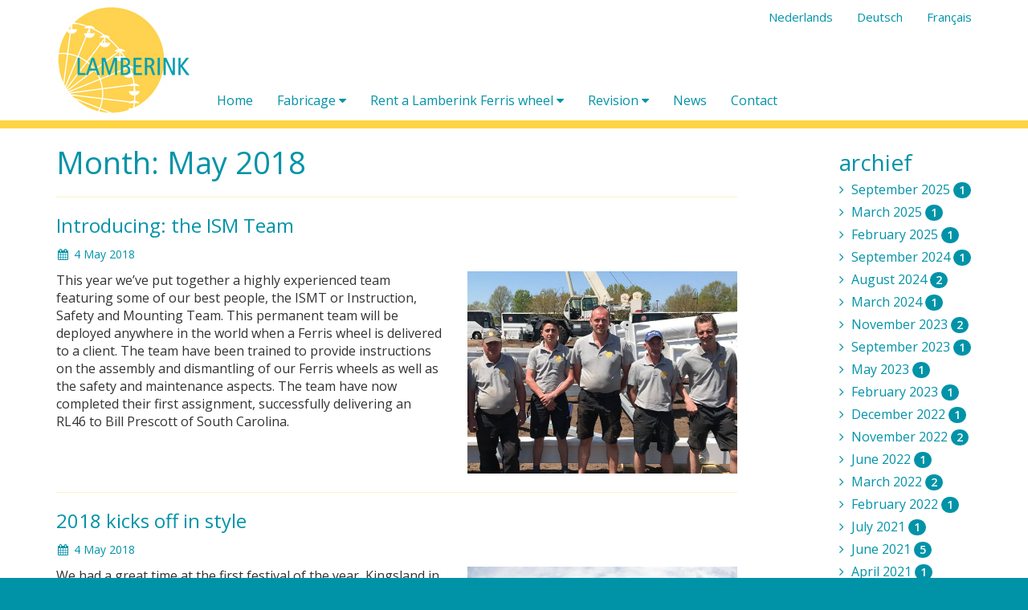

--- FILE ---
content_type: text/html; charset=UTF-8
request_url: https://www.reuzenrad.nl/en/2018/05/
body_size: 41376
content:
<!DOCTYPE html>
<html lang="en-US">
<head>
<meta charset="UTF-8">
<meta http-equiv="X-UA-Compatible" content="IE=edge">
<meta name="viewport" content="width=device-width, initial-scale=1">
<meta name="p:domain_verify" content="9760792ba90946b09bb58f48836ab040"/>
<meta name='robots' content='noindex, follow' />
	<style>img:is([sizes="auto" i], [sizes^="auto," i]) { contain-intrinsic-size: 3000px 1500px }</style>
	<link rel="alternate" hreflang="nl" href="https://www.reuzenrad.nl/nl/2018/05/" />
<link rel="alternate" hreflang="en" href="https://www.reuzenrad.nl/en/2018/05/" />
<link rel="alternate" hreflang="de" href="https://www.reuzenrad.nl/de/2018/05/" />
<link rel="alternate" hreflang="fr" href="https://www.reuzenrad.nl/fr/2018/05/" />
<link rel="alternate" hreflang="x-default" href="https://www.reuzenrad.nl/nl/2018/05/" />

	<!-- This site is optimized with the Yoast SEO Premium plugin v26.2 (Yoast SEO v26.3) - https://yoast.com/wordpress/plugins/seo/ -->
	<title>May 2018 - Lamberink</title>
	<meta property="og:locale" content="en_US" />
	<meta property="og:type" content="website" />
	<meta property="og:title" content="May 2018" />
	<meta property="og:url" content="https://www.reuzenrad.nl/en/2018/05/" />
	<meta property="og:site_name" content="Lamberink" />
	<meta name="twitter:card" content="summary_large_image" />
	<script type="application/ld+json" class="yoast-schema-graph">{"@context":"https://schema.org","@graph":[{"@type":"CollectionPage","@id":"https://www.reuzenrad.nl/en/2018/05/","url":"https://www.reuzenrad.nl/en/2018/05/","name":"May 2018 - Lamberink","isPartOf":{"@id":"https://www.reuzenrad.nl/fr/#website"},"primaryImageOfPage":{"@id":"https://www.reuzenrad.nl/en/2018/05/#primaryimage"},"image":{"@id":"https://www.reuzenrad.nl/en/2018/05/#primaryimage"},"thumbnailUrl":"https://www.reuzenrad.nl/wp-content/uploads/2018/05/ISMT.jpg","breadcrumb":{"@id":"https://www.reuzenrad.nl/en/2018/05/#breadcrumb"},"inLanguage":"en-US"},{"@type":"ImageObject","inLanguage":"en-US","@id":"https://www.reuzenrad.nl/en/2018/05/#primaryimage","url":"https://www.reuzenrad.nl/wp-content/uploads/2018/05/ISMT.jpg","contentUrl":"https://www.reuzenrad.nl/wp-content/uploads/2018/05/ISMT.jpg","width":1200,"height":900},{"@type":"BreadcrumbList","@id":"https://www.reuzenrad.nl/en/2018/05/#breadcrumb","itemListElement":[{"@type":"ListItem","position":1,"name":"Home","item":"https://www.reuzenrad.nl/fr/"},{"@type":"ListItem","position":2,"name":"Archieven voor May 2018"}]},{"@type":"WebSite","@id":"https://www.reuzenrad.nl/fr/#website","url":"https://www.reuzenrad.nl/fr/","name":"Lamberink","description":"Reuzenrad bouw, verhuur en revisie","potentialAction":[{"@type":"SearchAction","target":{"@type":"EntryPoint","urlTemplate":"https://www.reuzenrad.nl/fr/?s={search_term_string}"},"query-input":{"@type":"PropertyValueSpecification","valueRequired":true,"valueName":"search_term_string"}}],"inLanguage":"en-US"}]}</script>
	<!-- / Yoast SEO Premium plugin. -->


<link rel='dns-prefetch' href='//ajax.googleapis.com' />
		<!-- This site uses the Google Analytics by MonsterInsights plugin v9.9.0 - Using Analytics tracking - https://www.monsterinsights.com/ -->
							<script src="//www.googletagmanager.com/gtag/js?id=G-ZT9M7WDX09"  data-cfasync="false" data-wpfc-render="false" type="text/javascript" async></script>
			<script data-cfasync="false" data-wpfc-render="false" type="text/javascript">
				var mi_version = '9.9.0';
				var mi_track_user = true;
				var mi_no_track_reason = '';
								var MonsterInsightsDefaultLocations = {"page_location":"https:\/\/www.reuzenrad.nl\/en\/2018\/05\/"};
								if ( typeof MonsterInsightsPrivacyGuardFilter === 'function' ) {
					var MonsterInsightsLocations = (typeof MonsterInsightsExcludeQuery === 'object') ? MonsterInsightsPrivacyGuardFilter( MonsterInsightsExcludeQuery ) : MonsterInsightsPrivacyGuardFilter( MonsterInsightsDefaultLocations );
				} else {
					var MonsterInsightsLocations = (typeof MonsterInsightsExcludeQuery === 'object') ? MonsterInsightsExcludeQuery : MonsterInsightsDefaultLocations;
				}

								var disableStrs = [
										'ga-disable-G-ZT9M7WDX09',
									];

				/* Function to detect opted out users */
				function __gtagTrackerIsOptedOut() {
					for (var index = 0; index < disableStrs.length; index++) {
						if (document.cookie.indexOf(disableStrs[index] + '=true') > -1) {
							return true;
						}
					}

					return false;
				}

				/* Disable tracking if the opt-out cookie exists. */
				if (__gtagTrackerIsOptedOut()) {
					for (var index = 0; index < disableStrs.length; index++) {
						window[disableStrs[index]] = true;
					}
				}

				/* Opt-out function */
				function __gtagTrackerOptout() {
					for (var index = 0; index < disableStrs.length; index++) {
						document.cookie = disableStrs[index] + '=true; expires=Thu, 31 Dec 2099 23:59:59 UTC; path=/';
						window[disableStrs[index]] = true;
					}
				}

				if ('undefined' === typeof gaOptout) {
					function gaOptout() {
						__gtagTrackerOptout();
					}
				}
								window.dataLayer = window.dataLayer || [];

				window.MonsterInsightsDualTracker = {
					helpers: {},
					trackers: {},
				};
				if (mi_track_user) {
					function __gtagDataLayer() {
						dataLayer.push(arguments);
					}

					function __gtagTracker(type, name, parameters) {
						if (!parameters) {
							parameters = {};
						}

						if (parameters.send_to) {
							__gtagDataLayer.apply(null, arguments);
							return;
						}

						if (type === 'event') {
														parameters.send_to = monsterinsights_frontend.v4_id;
							var hookName = name;
							if (typeof parameters['event_category'] !== 'undefined') {
								hookName = parameters['event_category'] + ':' + name;
							}

							if (typeof MonsterInsightsDualTracker.trackers[hookName] !== 'undefined') {
								MonsterInsightsDualTracker.trackers[hookName](parameters);
							} else {
								__gtagDataLayer('event', name, parameters);
							}
							
						} else {
							__gtagDataLayer.apply(null, arguments);
						}
					}

					__gtagTracker('js', new Date());
					__gtagTracker('set', {
						'developer_id.dZGIzZG': true,
											});
					if ( MonsterInsightsLocations.page_location ) {
						__gtagTracker('set', MonsterInsightsLocations);
					}
										__gtagTracker('config', 'G-ZT9M7WDX09', {"forceSSL":"true","link_attribution":"true"} );
										window.gtag = __gtagTracker;										(function () {
						/* https://developers.google.com/analytics/devguides/collection/analyticsjs/ */
						/* ga and __gaTracker compatibility shim. */
						var noopfn = function () {
							return null;
						};
						var newtracker = function () {
							return new Tracker();
						};
						var Tracker = function () {
							return null;
						};
						var p = Tracker.prototype;
						p.get = noopfn;
						p.set = noopfn;
						p.send = function () {
							var args = Array.prototype.slice.call(arguments);
							args.unshift('send');
							__gaTracker.apply(null, args);
						};
						var __gaTracker = function () {
							var len = arguments.length;
							if (len === 0) {
								return;
							}
							var f = arguments[len - 1];
							if (typeof f !== 'object' || f === null || typeof f.hitCallback !== 'function') {
								if ('send' === arguments[0]) {
									var hitConverted, hitObject = false, action;
									if ('event' === arguments[1]) {
										if ('undefined' !== typeof arguments[3]) {
											hitObject = {
												'eventAction': arguments[3],
												'eventCategory': arguments[2],
												'eventLabel': arguments[4],
												'value': arguments[5] ? arguments[5] : 1,
											}
										}
									}
									if ('pageview' === arguments[1]) {
										if ('undefined' !== typeof arguments[2]) {
											hitObject = {
												'eventAction': 'page_view',
												'page_path': arguments[2],
											}
										}
									}
									if (typeof arguments[2] === 'object') {
										hitObject = arguments[2];
									}
									if (typeof arguments[5] === 'object') {
										Object.assign(hitObject, arguments[5]);
									}
									if ('undefined' !== typeof arguments[1].hitType) {
										hitObject = arguments[1];
										if ('pageview' === hitObject.hitType) {
											hitObject.eventAction = 'page_view';
										}
									}
									if (hitObject) {
										action = 'timing' === arguments[1].hitType ? 'timing_complete' : hitObject.eventAction;
										hitConverted = mapArgs(hitObject);
										__gtagTracker('event', action, hitConverted);
									}
								}
								return;
							}

							function mapArgs(args) {
								var arg, hit = {};
								var gaMap = {
									'eventCategory': 'event_category',
									'eventAction': 'event_action',
									'eventLabel': 'event_label',
									'eventValue': 'event_value',
									'nonInteraction': 'non_interaction',
									'timingCategory': 'event_category',
									'timingVar': 'name',
									'timingValue': 'value',
									'timingLabel': 'event_label',
									'page': 'page_path',
									'location': 'page_location',
									'title': 'page_title',
									'referrer' : 'page_referrer',
								};
								for (arg in args) {
																		if (!(!args.hasOwnProperty(arg) || !gaMap.hasOwnProperty(arg))) {
										hit[gaMap[arg]] = args[arg];
									} else {
										hit[arg] = args[arg];
									}
								}
								return hit;
							}

							try {
								f.hitCallback();
							} catch (ex) {
							}
						};
						__gaTracker.create = newtracker;
						__gaTracker.getByName = newtracker;
						__gaTracker.getAll = function () {
							return [];
						};
						__gaTracker.remove = noopfn;
						__gaTracker.loaded = true;
						window['__gaTracker'] = __gaTracker;
					})();
									} else {
										console.log("");
					(function () {
						function __gtagTracker() {
							return null;
						}

						window['__gtagTracker'] = __gtagTracker;
						window['gtag'] = __gtagTracker;
					})();
									}
			</script>
			
							<!-- / Google Analytics by MonsterInsights -->
		<link rel='stylesheet' id='lamberink-css' href='https://www.reuzenrad.nl/wp-content/themes/lamberink/style.css?ver=1768916536' type='text/css' media='all' />
<link rel='stylesheet' id='wp-block-library-css' href='https://www.reuzenrad.nl/wp-includes/css/dist/block-library/style.min.css?ver=6.8.3' type='text/css' media='all' />
<style id='classic-theme-styles-inline-css' type='text/css'>
/*! This file is auto-generated */
.wp-block-button__link{color:#fff;background-color:#32373c;border-radius:9999px;box-shadow:none;text-decoration:none;padding:calc(.667em + 2px) calc(1.333em + 2px);font-size:1.125em}.wp-block-file__button{background:#32373c;color:#fff;text-decoration:none}
</style>
<link rel='stylesheet' id='wp-components-css' href='https://www.reuzenrad.nl/wp-includes/css/dist/components/style.min.css?ver=6.8.3' type='text/css' media='all' />
<link rel='stylesheet' id='wp-preferences-css' href='https://www.reuzenrad.nl/wp-includes/css/dist/preferences/style.min.css?ver=6.8.3' type='text/css' media='all' />
<link rel='stylesheet' id='wp-block-editor-css' href='https://www.reuzenrad.nl/wp-includes/css/dist/block-editor/style.min.css?ver=6.8.3' type='text/css' media='all' />
<link rel='stylesheet' id='wp-reusable-blocks-css' href='https://www.reuzenrad.nl/wp-includes/css/dist/reusable-blocks/style.min.css?ver=6.8.3' type='text/css' media='all' />
<link rel='stylesheet' id='wp-patterns-css' href='https://www.reuzenrad.nl/wp-includes/css/dist/patterns/style.min.css?ver=6.8.3' type='text/css' media='all' />
<link rel='stylesheet' id='wp-editor-css' href='https://www.reuzenrad.nl/wp-includes/css/dist/editor/style.min.css?ver=6.8.3' type='text/css' media='all' />
<link rel='stylesheet' id='block-robo-gallery-style-css-css' href='https://www.reuzenrad.nl/wp-content/plugins/robo-gallery/includes/extensions/block/dist/blocks.style.build.css?ver=5.1.0' type='text/css' media='all' />
<style id='global-styles-inline-css' type='text/css'>
:root{--wp--preset--aspect-ratio--square: 1;--wp--preset--aspect-ratio--4-3: 4/3;--wp--preset--aspect-ratio--3-4: 3/4;--wp--preset--aspect-ratio--3-2: 3/2;--wp--preset--aspect-ratio--2-3: 2/3;--wp--preset--aspect-ratio--16-9: 16/9;--wp--preset--aspect-ratio--9-16: 9/16;--wp--preset--color--black: #000000;--wp--preset--color--cyan-bluish-gray: #abb8c3;--wp--preset--color--white: #ffffff;--wp--preset--color--pale-pink: #f78da7;--wp--preset--color--vivid-red: #cf2e2e;--wp--preset--color--luminous-vivid-orange: #ff6900;--wp--preset--color--luminous-vivid-amber: #fcb900;--wp--preset--color--light-green-cyan: #7bdcb5;--wp--preset--color--vivid-green-cyan: #00d084;--wp--preset--color--pale-cyan-blue: #8ed1fc;--wp--preset--color--vivid-cyan-blue: #0693e3;--wp--preset--color--vivid-purple: #9b51e0;--wp--preset--gradient--vivid-cyan-blue-to-vivid-purple: linear-gradient(135deg,rgba(6,147,227,1) 0%,rgb(155,81,224) 100%);--wp--preset--gradient--light-green-cyan-to-vivid-green-cyan: linear-gradient(135deg,rgb(122,220,180) 0%,rgb(0,208,130) 100%);--wp--preset--gradient--luminous-vivid-amber-to-luminous-vivid-orange: linear-gradient(135deg,rgba(252,185,0,1) 0%,rgba(255,105,0,1) 100%);--wp--preset--gradient--luminous-vivid-orange-to-vivid-red: linear-gradient(135deg,rgba(255,105,0,1) 0%,rgb(207,46,46) 100%);--wp--preset--gradient--very-light-gray-to-cyan-bluish-gray: linear-gradient(135deg,rgb(238,238,238) 0%,rgb(169,184,195) 100%);--wp--preset--gradient--cool-to-warm-spectrum: linear-gradient(135deg,rgb(74,234,220) 0%,rgb(151,120,209) 20%,rgb(207,42,186) 40%,rgb(238,44,130) 60%,rgb(251,105,98) 80%,rgb(254,248,76) 100%);--wp--preset--gradient--blush-light-purple: linear-gradient(135deg,rgb(255,206,236) 0%,rgb(152,150,240) 100%);--wp--preset--gradient--blush-bordeaux: linear-gradient(135deg,rgb(254,205,165) 0%,rgb(254,45,45) 50%,rgb(107,0,62) 100%);--wp--preset--gradient--luminous-dusk: linear-gradient(135deg,rgb(255,203,112) 0%,rgb(199,81,192) 50%,rgb(65,88,208) 100%);--wp--preset--gradient--pale-ocean: linear-gradient(135deg,rgb(255,245,203) 0%,rgb(182,227,212) 50%,rgb(51,167,181) 100%);--wp--preset--gradient--electric-grass: linear-gradient(135deg,rgb(202,248,128) 0%,rgb(113,206,126) 100%);--wp--preset--gradient--midnight: linear-gradient(135deg,rgb(2,3,129) 0%,rgb(40,116,252) 100%);--wp--preset--font-size--small: 13px;--wp--preset--font-size--medium: 20px;--wp--preset--font-size--large: 36px;--wp--preset--font-size--x-large: 42px;--wp--preset--spacing--20: 0.44rem;--wp--preset--spacing--30: 0.67rem;--wp--preset--spacing--40: 1rem;--wp--preset--spacing--50: 1.5rem;--wp--preset--spacing--60: 2.25rem;--wp--preset--spacing--70: 3.38rem;--wp--preset--spacing--80: 5.06rem;--wp--preset--shadow--natural: 6px 6px 9px rgba(0, 0, 0, 0.2);--wp--preset--shadow--deep: 12px 12px 50px rgba(0, 0, 0, 0.4);--wp--preset--shadow--sharp: 6px 6px 0px rgba(0, 0, 0, 0.2);--wp--preset--shadow--outlined: 6px 6px 0px -3px rgba(255, 255, 255, 1), 6px 6px rgba(0, 0, 0, 1);--wp--preset--shadow--crisp: 6px 6px 0px rgba(0, 0, 0, 1);}:where(.is-layout-flex){gap: 0.5em;}:where(.is-layout-grid){gap: 0.5em;}body .is-layout-flex{display: flex;}.is-layout-flex{flex-wrap: wrap;align-items: center;}.is-layout-flex > :is(*, div){margin: 0;}body .is-layout-grid{display: grid;}.is-layout-grid > :is(*, div){margin: 0;}:where(.wp-block-columns.is-layout-flex){gap: 2em;}:where(.wp-block-columns.is-layout-grid){gap: 2em;}:where(.wp-block-post-template.is-layout-flex){gap: 1.25em;}:where(.wp-block-post-template.is-layout-grid){gap: 1.25em;}.has-black-color{color: var(--wp--preset--color--black) !important;}.has-cyan-bluish-gray-color{color: var(--wp--preset--color--cyan-bluish-gray) !important;}.has-white-color{color: var(--wp--preset--color--white) !important;}.has-pale-pink-color{color: var(--wp--preset--color--pale-pink) !important;}.has-vivid-red-color{color: var(--wp--preset--color--vivid-red) !important;}.has-luminous-vivid-orange-color{color: var(--wp--preset--color--luminous-vivid-orange) !important;}.has-luminous-vivid-amber-color{color: var(--wp--preset--color--luminous-vivid-amber) !important;}.has-light-green-cyan-color{color: var(--wp--preset--color--light-green-cyan) !important;}.has-vivid-green-cyan-color{color: var(--wp--preset--color--vivid-green-cyan) !important;}.has-pale-cyan-blue-color{color: var(--wp--preset--color--pale-cyan-blue) !important;}.has-vivid-cyan-blue-color{color: var(--wp--preset--color--vivid-cyan-blue) !important;}.has-vivid-purple-color{color: var(--wp--preset--color--vivid-purple) !important;}.has-black-background-color{background-color: var(--wp--preset--color--black) !important;}.has-cyan-bluish-gray-background-color{background-color: var(--wp--preset--color--cyan-bluish-gray) !important;}.has-white-background-color{background-color: var(--wp--preset--color--white) !important;}.has-pale-pink-background-color{background-color: var(--wp--preset--color--pale-pink) !important;}.has-vivid-red-background-color{background-color: var(--wp--preset--color--vivid-red) !important;}.has-luminous-vivid-orange-background-color{background-color: var(--wp--preset--color--luminous-vivid-orange) !important;}.has-luminous-vivid-amber-background-color{background-color: var(--wp--preset--color--luminous-vivid-amber) !important;}.has-light-green-cyan-background-color{background-color: var(--wp--preset--color--light-green-cyan) !important;}.has-vivid-green-cyan-background-color{background-color: var(--wp--preset--color--vivid-green-cyan) !important;}.has-pale-cyan-blue-background-color{background-color: var(--wp--preset--color--pale-cyan-blue) !important;}.has-vivid-cyan-blue-background-color{background-color: var(--wp--preset--color--vivid-cyan-blue) !important;}.has-vivid-purple-background-color{background-color: var(--wp--preset--color--vivid-purple) !important;}.has-black-border-color{border-color: var(--wp--preset--color--black) !important;}.has-cyan-bluish-gray-border-color{border-color: var(--wp--preset--color--cyan-bluish-gray) !important;}.has-white-border-color{border-color: var(--wp--preset--color--white) !important;}.has-pale-pink-border-color{border-color: var(--wp--preset--color--pale-pink) !important;}.has-vivid-red-border-color{border-color: var(--wp--preset--color--vivid-red) !important;}.has-luminous-vivid-orange-border-color{border-color: var(--wp--preset--color--luminous-vivid-orange) !important;}.has-luminous-vivid-amber-border-color{border-color: var(--wp--preset--color--luminous-vivid-amber) !important;}.has-light-green-cyan-border-color{border-color: var(--wp--preset--color--light-green-cyan) !important;}.has-vivid-green-cyan-border-color{border-color: var(--wp--preset--color--vivid-green-cyan) !important;}.has-pale-cyan-blue-border-color{border-color: var(--wp--preset--color--pale-cyan-blue) !important;}.has-vivid-cyan-blue-border-color{border-color: var(--wp--preset--color--vivid-cyan-blue) !important;}.has-vivid-purple-border-color{border-color: var(--wp--preset--color--vivid-purple) !important;}.has-vivid-cyan-blue-to-vivid-purple-gradient-background{background: var(--wp--preset--gradient--vivid-cyan-blue-to-vivid-purple) !important;}.has-light-green-cyan-to-vivid-green-cyan-gradient-background{background: var(--wp--preset--gradient--light-green-cyan-to-vivid-green-cyan) !important;}.has-luminous-vivid-amber-to-luminous-vivid-orange-gradient-background{background: var(--wp--preset--gradient--luminous-vivid-amber-to-luminous-vivid-orange) !important;}.has-luminous-vivid-orange-to-vivid-red-gradient-background{background: var(--wp--preset--gradient--luminous-vivid-orange-to-vivid-red) !important;}.has-very-light-gray-to-cyan-bluish-gray-gradient-background{background: var(--wp--preset--gradient--very-light-gray-to-cyan-bluish-gray) !important;}.has-cool-to-warm-spectrum-gradient-background{background: var(--wp--preset--gradient--cool-to-warm-spectrum) !important;}.has-blush-light-purple-gradient-background{background: var(--wp--preset--gradient--blush-light-purple) !important;}.has-blush-bordeaux-gradient-background{background: var(--wp--preset--gradient--blush-bordeaux) !important;}.has-luminous-dusk-gradient-background{background: var(--wp--preset--gradient--luminous-dusk) !important;}.has-pale-ocean-gradient-background{background: var(--wp--preset--gradient--pale-ocean) !important;}.has-electric-grass-gradient-background{background: var(--wp--preset--gradient--electric-grass) !important;}.has-midnight-gradient-background{background: var(--wp--preset--gradient--midnight) !important;}.has-small-font-size{font-size: var(--wp--preset--font-size--small) !important;}.has-medium-font-size{font-size: var(--wp--preset--font-size--medium) !important;}.has-large-font-size{font-size: var(--wp--preset--font-size--large) !important;}.has-x-large-font-size{font-size: var(--wp--preset--font-size--x-large) !important;}
:where(.wp-block-post-template.is-layout-flex){gap: 1.25em;}:where(.wp-block-post-template.is-layout-grid){gap: 1.25em;}
:where(.wp-block-columns.is-layout-flex){gap: 2em;}:where(.wp-block-columns.is-layout-grid){gap: 2em;}
:root :where(.wp-block-pullquote){font-size: 1.5em;line-height: 1.6;}
</style>
<link rel='stylesheet' id='wpml-legacy-dropdown-0-css' href='https://www.reuzenrad.nl/wp-content/plugins/sitepress-multilingual-cms/templates/language-switchers/legacy-dropdown/style.min.css?ver=1' type='text/css' media='all' />
<style id='wpml-legacy-dropdown-0-inline-css' type='text/css'>
.wpml-ls-statics-shortcode_actions{background-color:#ffffff;}.wpml-ls-statics-shortcode_actions, .wpml-ls-statics-shortcode_actions .wpml-ls-sub-menu, .wpml-ls-statics-shortcode_actions a {border-color:#cdcdcd;}.wpml-ls-statics-shortcode_actions a, .wpml-ls-statics-shortcode_actions .wpml-ls-sub-menu a, .wpml-ls-statics-shortcode_actions .wpml-ls-sub-menu a:link, .wpml-ls-statics-shortcode_actions li:not(.wpml-ls-current-language) .wpml-ls-link, .wpml-ls-statics-shortcode_actions li:not(.wpml-ls-current-language) .wpml-ls-link:link {color:#444444;background-color:#ffffff;}.wpml-ls-statics-shortcode_actions .wpml-ls-sub-menu a:hover,.wpml-ls-statics-shortcode_actions .wpml-ls-sub-menu a:focus, .wpml-ls-statics-shortcode_actions .wpml-ls-sub-menu a:link:hover, .wpml-ls-statics-shortcode_actions .wpml-ls-sub-menu a:link:focus {color:#000000;background-color:#eeeeee;}.wpml-ls-statics-shortcode_actions .wpml-ls-current-language > a {color:#444444;background-color:#ffffff;}.wpml-ls-statics-shortcode_actions .wpml-ls-current-language:hover>a, .wpml-ls-statics-shortcode_actions .wpml-ls-current-language>a:focus {color:#000000;background-color:#eeeeee;}
</style>
<script type="text/javascript" src="https://www.reuzenrad.nl/wp-content/plugins/google-analytics-for-wordpress/assets/js/frontend-gtag.min.js?ver=9.9.0" id="monsterinsights-frontend-script-js" async="async" data-wp-strategy="async"></script>
<script data-cfasync="false" data-wpfc-render="false" type="text/javascript" id='monsterinsights-frontend-script-js-extra'>/* <![CDATA[ */
var monsterinsights_frontend = {"js_events_tracking":"true","download_extensions":"doc,pdf,ppt,zip,xls,docx,pptx,xlsx","inbound_paths":"[{\"path\":\"\\\/go\\\/\",\"label\":\"affiliate\"},{\"path\":\"\\\/recommend\\\/\",\"label\":\"affiliate\"}]","home_url":"https:\/\/www.reuzenrad.nl\/en\/","hash_tracking":"false","v4_id":"G-ZT9M7WDX09"};/* ]]> */
</script>
<script type="text/javascript" src="https://www.reuzenrad.nl/wp-content/plugins/sitepress-multilingual-cms/templates/language-switchers/legacy-dropdown/script.min.js?ver=1" id="wpml-legacy-dropdown-0-js"></script>
<meta name="generator" content="WPML ver:4.8.4 stt:38,1,4,3,41;" />
<link rel="icon" href="https://www.reuzenrad.nl/wp-content/uploads/2024/04/cropped-Logo-Lamberink-alleen-rondje-kopieren-1-32x32.jpg" sizes="32x32" />
<link rel="icon" href="https://www.reuzenrad.nl/wp-content/uploads/2024/04/cropped-Logo-Lamberink-alleen-rondje-kopieren-1-192x192.jpg" sizes="192x192" />
<link rel="apple-touch-icon" href="https://www.reuzenrad.nl/wp-content/uploads/2024/04/cropped-Logo-Lamberink-alleen-rondje-kopieren-1-180x180.jpg" />
<meta name="msapplication-TileImage" content="https://www.reuzenrad.nl/wp-content/uploads/2024/04/cropped-Logo-Lamberink-alleen-rondje-kopieren-1-270x270.jpg" />
		<style type="text/css" id="wp-custom-css">
			.zie-ook {
    display: none;
}
#home-menu {
    display: none !important;
}
.footer-menu li:empty {
    display: none !important;
}
li {
    list-style: none !important;
}
#footer-menu, .footer-menu, .footer-nav { /* Kies de juiste selector */
    display: none !important;
}
		</style>
		<!--[if lt IE 9]>
<script src="https://oss.maxcdn.com/html5shiv/3.7.2/html5shiv.min.js"></script>
<script src="https://oss.maxcdn.com/respond/1.4.2/respond.min.js"></script>
<![endif]-->
</head>
<body class="site">
<header>
    <div class="container">
        <div class="row">
            <nav id="primary-nav" class="navbar navbar-default" role="navigation">
                <div class="navbar-header">
                    <button type="button" class="navbar-toggle collapsed" data-toggle="collapse" data-target=".navbar-collapse">
                        <span class="sr-only">Expand and collapse menu</span>
                        <span class="fa fa-navicon fa-2x"></span>
                    </button>

                    <a href="https://www.reuzenrad.nl/en/portfolio/manufacturing/">
                        <div class="navbar-header-logo navbar-header-logo-events"></div>
                    </a>
                </div>
                <div class="collapse navbar-collapse content-nav">
                    <ul id="primary-menu" class="nav navbar-nav"><li><a href="https://www.reuzenrad.nl/nl/">Home</a></li>
<li class="dropdown"><a href="https://www.reuzenrad.nl/nl/categorie/fabricage/" class="dropdown-toggle" data-toggle="dropdown" role="button" aria-haspopup="true" aria-expanded="false">Fabricage <i class="fa fa-caret-down"></i></a><ul class="dropdown-menu">
	<li><a href="https://www.reuzenrad.nl/en/fabricage/">Introduction</a></li>
	<li><a href="https://www.reuzenrad.nl/en/procedure/">Procedure</a></li>
	<li><a href="https://www.reuzenrad.nl/en/rl22/">RL22</a></li>
	<li><a href="https://www.reuzenrad.nl/en/rl33/">RL33 with open or closed gondolas</a></li>
	<li><a href="https://www.reuzenrad.nl/en/rl43/">The RL43</a></li>
	<li><a href="https://www.reuzenrad.nl/en/lamberink-rl46/">The RL46</a></li>
	<li><a href="https://www.reuzenrad.nl/en/the-spokeless-wheel/">The Spokeless Wheel</a></li>
	<li><a href="https://www.reuzenrad.nl/en/about-us/">About us</a></li>
</ul>
</li>
<li class="dropdown"><a href="https://www.reuzenrad.nl/en/rent/" class="dropdown-toggle" data-toggle="dropdown" role="button" aria-haspopup="true" aria-expanded="false">Rent a Lamberink Ferris wheel <i class="fa fa-caret-down"></i></a><ul class="dropdown-menu">
	<li><a href="https://www.reuzenrad.nl/en/rental/">Introduction</a></li>
	<li><a href="https://www.reuzenrad.nl/en/werkwijze/">Procedure</a></li>
	<li><a href="https://www.reuzenrad.nl/en/customization/">Customization</a></li>
</ul>
</li>
<li class="dropdown"><a href="https://www.reuzenrad.nl/en/revision/" class="dropdown-toggle" data-toggle="dropdown" role="button" aria-haspopup="true" aria-expanded="false">Revision <i class="fa fa-caret-down"></i></a><ul class="dropdown-menu">
	<li><a href="https://www.reuzenrad.nl/en/revision/procedure/">Procedure</a></li>
	<li><a href="https://www.reuzenrad.nl/en/revision/options/">Options</a></li>
</ul>
</li>
<li><a href="https://www.reuzenrad.nl/en/categorie/news/">News</a></li>
<li><a href="https://www.reuzenrad.nl/en/contact/">Contact</a></li>
</ul>                </div>
                <div class="collapse navbar-collapse language-nav">
                    <ul class="nav navbar-nav navbar-right"><li><a href="https://www.reuzenrad.nl/nl/2018/05/">Nederlands</a></li><li><a href="https://www.reuzenrad.nl/de/2018/05/">Deutsch</a></li><li><a href="https://www.reuzenrad.nl/fr/2018/05/">Français</a></li></ul>                </div>
            </nav>
        </div>
    </div>
</header>

<div id="content">
    <div class="container">
        <div class="row">
            <div class="col-xs-12 col-md-9 col-lg-9">
                <h1>Month: <span>May 2018</span></h1>                                    <hr>
                    <article id="post-1975" class="post">
    <div class="row">
        <div class="col-xs-12">
                                                    <h2><a href="https://www.reuzenrad.nl/en/introducing-the-ism-team/" rel="bookmark">Introducing: the ISM Team</a></h2>
                        <ul class="list-unstyled list-inline">
                <li><small><i class="fa fa-fw fa-calendar"></i> <time datetime="2018-05-04T10:37:15+02:00">4 May 2018</time></small></li>
                        </ul>
        </div>
        <div class="col-xs-12 col-sm-7">
            <p>This year we&#8217;ve put together a highly experienced team featuring some of our best people, the ISMT or Instruction, Safety and Mounting Team. This permanent team will be deployed anywhere in the world when a Ferris wheel is delivered to a client. The team have been trained to provide instructions on the assembly and dismantling of our Ferris wheels as well as the safety and maintenance aspects. The team have now completed their first assignment, successfully delivering an RL46 to Bill Prescott of South Carolina.</p>
        </div>
        <div class="col-xs-12 col-sm-5">
            <img width="1200" height="900" src="https://www.reuzenrad.nl/wp-content/uploads/2018/05/ISMT.jpg" class="img-responsive wp-post-image" alt="" decoding="async" fetchpriority="high" srcset="https://www.reuzenrad.nl/wp-content/uploads/2018/05/ISMT.jpg 1200w, https://www.reuzenrad.nl/wp-content/uploads/2018/05/ISMT-300x225.jpg 300w, https://www.reuzenrad.nl/wp-content/uploads/2018/05/ISMT-768x576.jpg 768w, https://www.reuzenrad.nl/wp-content/uploads/2018/05/ISMT-1024x768.jpg 1024w" sizes="(max-width: 1200px) 100vw, 1200px" />        </div>
        <div class="col-xs-12">
                    </div>
    </div>
        <hr>
    
</article>
<article id="post-1959" class="post">
    <div class="row">
        <div class="col-xs-12">
                                                    <h2><a href="https://www.reuzenrad.nl/en/2018-kicks-off-style/" rel="bookmark">2018 kicks off in style</a></h2>
                        <ul class="list-unstyled list-inline">
                <li><small><i class="fa fa-fw fa-calendar"></i> <time datetime="2018-05-04T10:28:13+02:00">4 May 2018</time></small></li>
                        </ul>
        </div>
        <div class="col-xs-12 col-sm-7">
            <p>We had a great time at the first festival of the year, Kingsland in Groningen. This is the third time this fantastic festival has been held in the Stadspark in Groningen, an outstanding venue for an event like this. The Ferris wheel proved its value as an eyecatcher and was well received by the festival-goers. The weather could have been warmer but luckily it stayed dry until the end. All in all a successful festival. Now on to the next one!!</p>
        </div>
        <div class="col-xs-12 col-sm-5">
            <img width="1600" height="900" src="https://www.reuzenrad.nl/wp-content/uploads/2018/05/Kingsland.jpg" class="img-responsive wp-post-image" alt="" decoding="async" srcset="https://www.reuzenrad.nl/wp-content/uploads/2018/05/Kingsland.jpg 1600w, https://www.reuzenrad.nl/wp-content/uploads/2018/05/Kingsland-300x169.jpg 300w, https://www.reuzenrad.nl/wp-content/uploads/2018/05/Kingsland-768x432.jpg 768w, https://www.reuzenrad.nl/wp-content/uploads/2018/05/Kingsland-1024x576.jpg 1024w" sizes="(max-width: 1600px) 100vw, 1600px" />        </div>
        <div class="col-xs-12">
                    </div>
    </div>
        <hr>
    
</article>
                <div class="text-center">
                                    </div>
                            </div>
            <div id="secondary-nav" class="col-xs-12 col-md-3 col-lg-2 col-lg-push-1">
                <div class="row">
                    <div class="col-xs-12">
                        <div class="archive-nav">
                                                        <span class="heading">archief</span>
                            <ul>
                                	<li><a href='https://www.reuzenrad.nl/en/2025/09/'>September 2025 <span class="badge">1</span></a></li>
	<li><a href='https://www.reuzenrad.nl/en/2025/03/'>March 2025 <span class="badge">1</span></a></li>
	<li><a href='https://www.reuzenrad.nl/en/2025/02/'>February 2025 <span class="badge">1</span></a></li>
	<li><a href='https://www.reuzenrad.nl/en/2024/09/'>September 2024 <span class="badge">1</span></a></li>
	<li><a href='https://www.reuzenrad.nl/en/2024/08/'>August 2024 <span class="badge">2</span></a></li>
	<li><a href='https://www.reuzenrad.nl/en/2024/03/'>March 2024 <span class="badge">1</span></a></li>
	<li><a href='https://www.reuzenrad.nl/en/2023/11/'>November 2023 <span class="badge">2</span></a></li>
	<li><a href='https://www.reuzenrad.nl/en/2023/09/'>September 2023 <span class="badge">1</span></a></li>
	<li><a href='https://www.reuzenrad.nl/en/2023/05/'>May 2023 <span class="badge">1</span></a></li>
	<li><a href='https://www.reuzenrad.nl/en/2023/02/'>February 2023 <span class="badge">1</span></a></li>
	<li><a href='https://www.reuzenrad.nl/en/2022/12/'>December 2022 <span class="badge">1</span></a></li>
	<li><a href='https://www.reuzenrad.nl/en/2022/11/'>November 2022 <span class="badge">2</span></a></li>
	<li><a href='https://www.reuzenrad.nl/en/2022/06/'>June 2022 <span class="badge">1</span></a></li>
	<li><a href='https://www.reuzenrad.nl/en/2022/03/'>March 2022 <span class="badge">2</span></a></li>
	<li><a href='https://www.reuzenrad.nl/en/2022/02/'>February 2022 <span class="badge">1</span></a></li>
	<li><a href='https://www.reuzenrad.nl/en/2021/07/'>July 2021 <span class="badge">1</span></a></li>
	<li><a href='https://www.reuzenrad.nl/en/2021/06/'>June 2021 <span class="badge">5</span></a></li>
	<li><a href='https://www.reuzenrad.nl/en/2021/04/'>April 2021 <span class="badge">1</span></a></li>
	<li><a href='https://www.reuzenrad.nl/en/2020/11/'>November 2020 <span class="badge">2</span></a></li>
	<li><a href='https://www.reuzenrad.nl/en/2020/08/'>August 2020 <span class="badge">1</span></a></li>
	<li><a href='https://www.reuzenrad.nl/en/2020/06/'>June 2020 <span class="badge">1</span></a></li>
	<li><a href='https://www.reuzenrad.nl/en/2020/04/'>April 2020 <span class="badge">1</span></a></li>
	<li><a href='https://www.reuzenrad.nl/en/2020/03/'>March 2020 <span class="badge">1</span></a></li>
	<li><a href='https://www.reuzenrad.nl/en/2020/01/'>January 2020 <span class="badge">1</span></a></li>
	<li><a href='https://www.reuzenrad.nl/en/2019/10/'>October 2019 <span class="badge">1</span></a></li>
	<li><a href='https://www.reuzenrad.nl/en/2019/07/'>July 2019 <span class="badge">1</span></a></li>
	<li><a href='https://www.reuzenrad.nl/en/2019/06/'>June 2019 <span class="badge">2</span></a></li>
	<li><a href='https://www.reuzenrad.nl/en/2019/02/'>February 2019 <span class="badge">1</span></a></li>
	<li><a href='https://www.reuzenrad.nl/en/2018/09/'>September 2018 <span class="badge">1</span></a></li>
	<li><a href='https://www.reuzenrad.nl/en/2018/05/' aria-current="page">May 2018 <span class="badge">2</span></a></li>
	<li><a href='https://www.reuzenrad.nl/en/2018/02/'>February 2018 <span class="badge">1</span></a></li>
	<li><a href='https://www.reuzenrad.nl/en/2017/09/'>September 2017 <span class="badge">2</span></a></li>
	<li><a href='https://www.reuzenrad.nl/en/2017/02/'>February 2017 <span class="badge">1</span></a></li>
	<li><a href='https://www.reuzenrad.nl/en/2017/01/'>January 2017 <span class="badge">1</span></a></li>
	<li><a href='https://www.reuzenrad.nl/en/2016/11/'>November 2016 <span class="badge">2</span></a></li>
	<li><a href='https://www.reuzenrad.nl/en/2016/10/'>October 2016 <span class="badge">1</span></a></li>
	<li><a href='https://www.reuzenrad.nl/en/2016/08/'>August 2016 <span class="badge">2</span></a></li>
	<li><a href='https://www.reuzenrad.nl/en/2016/07/'>July 2016 <span class="badge">2</span></a></li>
	<li><a href='https://www.reuzenrad.nl/en/2016/05/'>May 2016 <span class="badge">1</span></a></li>
	<li><a href='https://www.reuzenrad.nl/en/2016/03/'>March 2016 <span class="badge">1</span></a></li>
                            </ul>
                                                                                </div>
                    </div>
                </div>
            </div>
        </div>
    </div>
</div>
<footer>
	<div class="container">
		<div class="row">
			<div class="col-md-9 col-sm-8 col-xs-12">
			<ul id="footer-nav" class="nav navbar-nav"><li><a href="https://www.reuzenrad.nl/nl/">Home</a></li>
<li class="dropdown"><span>Fabricage</span><ul class="fa-ul">
	<li><a href="https://www.reuzenrad.nl/en/fabricage/">Introduction</a></li>
	<li><a href="https://www.reuzenrad.nl/en/procedure/">Procedure</a></li>
	<li><a href="https://www.reuzenrad.nl/en/rl22/">RL22</a></li>
	<li><a href="https://www.reuzenrad.nl/en/rl33/">RL33 with open or closed gondolas</a></li>
	<li><a href="https://www.reuzenrad.nl/en/rl43/">The RL43</a></li>
	<li><a href="https://www.reuzenrad.nl/en/lamberink-rl46/">The RL46</a></li>
	<li><a href="https://www.reuzenrad.nl/en/the-spokeless-wheel/">The Spokeless Wheel</a></li>
	<li><a href="https://www.reuzenrad.nl/en/about-us/">About us</a></li>
</ul>
</li>
<li class="dropdown"><span>Rent a Lamberink Ferris wheel</span><ul class="fa-ul">
	<li><a href="https://www.reuzenrad.nl/en/rental/">Introduction</a></li>
	<li><a href="https://www.reuzenrad.nl/en/werkwijze/">Procedure</a></li>
	<li><a href="https://www.reuzenrad.nl/en/customization/">Customization</a></li>
</ul>
</li>
<li class="dropdown"><span>Revision</span><ul class="fa-ul">
	<li><a href="https://www.reuzenrad.nl/en/revision/procedure/">Procedure</a></li>
	<li><a href="https://www.reuzenrad.nl/en/revision/options/">Options</a></li>
</ul>
</li>
<li><a href="https://www.reuzenrad.nl/en/categorie/news/">News</a></li>
<li><a href="https://www.reuzenrad.nl/en/contact/">Contact</a></li>
</ul>			</div>
			<div class="col-md-3 col-sm-4 col-xs-12">
				<address>
					<strong>Lamberink</strong><br>
					Graauwedijk 4a<br>
					9625 PC Overschild<br>
					The Netherlands<br>

                    <i class="fa fa-fw fa-phone"></i><a href="tel://+31596566319">+31 596 566 319</a><br>
					<a href="mailto:info@reuzenrad.nl"><i class="fa fa-fw fa-envelope"></i> info@reuzenrad.nl</a>
					<ul id="footer-address-nav" class="fa-ul"><li><a href="https://www.reuzenrad.nl/nl/">Home</a></li>
<li><a href="https://www.reuzenrad.nl/nl/categorie/fabricage/">Fabricage</a></li>
<li><a href="https://www.reuzenrad.nl/en/rent/">Rent a Lamberink Ferris wheel</a></li>
<li><a href="https://www.reuzenrad.nl/en/revision/">Revision</a></li>
<li><a href="https://www.reuzenrad.nl/en/categorie/news/">News</a></li>
<li><a href="https://www.reuzenrad.nl/en/contact/">Contact</a></li>
</ul>				</address>
				<ul class="nav-social list-inline">
					<li><a target="_blank" href="https://www.facebook.com/reuzenrad.lamberink/"><i class="fa fa-facebook" aria-hidden="true"></i></a></li>
					<li><a target="_blank" href="https://www.linkedin.com/company/reuzenradbouw-lamberink-b-v-"><i class="fa fa-linkedin" aria-hidden="true"></i></a></li>
					<li><a target="_blank" href="https://twitter.com/reuzenradl"><i class="fa fa-twitter" aria-hidden="true"></i></a></li>
					<li><a target="_blank" href="https://www.youtube.com/channel/UColnf3lOTHl-glf_oxmh99A"><i class="fa fa-youtube" aria-hidden="true"></i></a></li>
					<li><a target="_blank" href="https://www.instagram.com/reuzenrad_lamberink/"><i class="fa fa-instagram" aria-hidden="true"></i></a></li>
				</ul>
			</div>
		</div>
	</div>
</footer>

<script type="speculationrules">
{"prefetch":[{"source":"document","where":{"and":[{"href_matches":"\/en\/*"},{"not":{"href_matches":["\/wp-*.php","\/wp-admin\/*","\/wp-content\/uploads\/*","\/wp-content\/*","\/wp-content\/plugins\/*","\/wp-content\/themes\/lamberink\/*","\/en\/*\\?(.+)"]}},{"not":{"selector_matches":"a[rel~=\"nofollow\"]"}},{"not":{"selector_matches":".no-prefetch, .no-prefetch a"}}]},"eagerness":"conservative"}]}
</script>
<script type="text/javascript" src="//ajax.googleapis.com/ajax/libs/jquery/1.11.2/jquery.min.js?ver=1.11.2" id="jquery-js"></script>
<script type="text/javascript" src="https://www.reuzenrad.nl/wp-content/themes/lamberink/js/bootstrap.min.js?ver=3.3.3" id="bootstrap-js"></script>
<script type="text/javascript" src="https://www.reuzenrad.nl/wp-content/themes/lamberink/js/unitegallery.min.js?ver=1.7.28" id="unitegallery-js"></script>
<script type="text/javascript" src="https://www.reuzenrad.nl/wp-content/themes/lamberink/js/ug-theme-tiles.js?ver=1.7.28" id="ug-theme-tiles-js"></script>
<script type="text/javascript" src="https://www.reuzenrad.nl/wp-content/themes/lamberink/js/lamberink.min.js?ver=1.3.0" id="lamberink-js"></script>
</body>
</html>


--- FILE ---
content_type: application/javascript
request_url: https://www.reuzenrad.nl/wp-content/themes/lamberink/js/lamberink.min.js?ver=1.3.0
body_size: 1240
content:
$(document).ready(function(){function a(){$(".portfolio-container .portfolio-image").find("img").each(function(){var a=$(this).parent().width(),b=$(this).parent().height(),c=this.height,d=this.width;this.width<a||b*d/c<a?($(this).css("width",a),$(this).css("height","auto"),$(this).removeClass("img-tall"),$(this).addClass("img-wide")):($(this).css("height",b),$(this).css("width","auto"),$(this).removeClass("img-wide"),$(this).addClass("img-tall"))})}function b(){$(".carousel").each(function(){var a=$(this).attr("data-carousel-original-caption-width"),b=$(this).attr("data-carousel-caption-size-ratio"),c=$(this).width(),d=c*b,e=d/a;$(this).find(".carousel-caption").each(function(){$(this).css("transform","scale("+e+")").css("display","flex")})})}$("#gallery").unitegallery({tiles_type:"nested",lightbox_show_textpanel:!1}),$(window).resize(function(){a(),b()}),a(),b()});var _gaq=_gaq||[];_gaq.push(["_setAccount","UA-11766670-1"]),_gaq.push(["_trackPageview"]),function(){var a=document.createElement("script");a.type="text/javascript",a.async=!0,a.src=("https:"==document.location.protocol?"https://ssl":"http://www")+".google-analytics.com/ga.js";var b=document.getElementsByTagName("script")[0];b.parentNode.insertBefore(a,b)}();